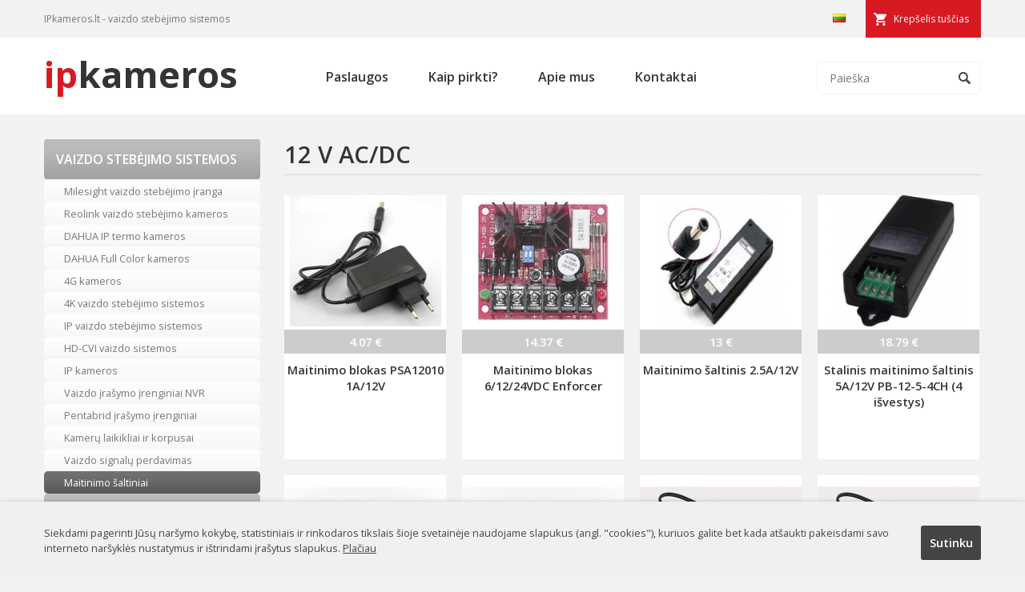

--- FILE ---
content_type: text/html
request_url: https://ipkameros.lt/produktai/maitinimo-saltiniai/12-v-acdc.html
body_size: 4768
content:

<!DOCTYPE html>
<head>
<script async 
src="https://www.googletagmanager.com/gtag/js?id=UA-101738254-1"></script>
<script>
   window.dataLayer = window.dataLayer || [];
   function gtag(){dataLayer.push(arguments);}
   gtag('js', new Date());

   gtag('config', 'UA-101738254-1');
</script>

<base href="https://ipkameros.lt">
<meta http-equiv="Content-Type" content="text/html; charset=utf-8">
<title>12 V AC/DC - IPkameros.lt</title>
<link href="https://fonts.googleapis.com/css?family=Open+Sans:400,400i,600,600i,700&display=swap&subset=latin-ext" rel="stylesheet">
<meta name="google-site-verification" content="c51rAUoRwFpkuXKq8XJ-mUuMZf4qBTa559Di5wARXqc" />
<link rel="shortcut icon" href="images/favicon.ico" />
<link href="web-mob.css" rel="stylesheet" type="text/css">
<meta name="Description" content="">
<meta name="Keywords" content="">
<script src="/jsa/jquery-1.7.2.min.js"></script>
<link href="/src/css/lightbox.css" rel="stylesheet"><meta name="viewport" content="width=device-width, initial-scale=1">
</head>
<body>
<script>
  (function(i,s,o,g,r,a,m){i['GoogleAnalyticsObject']=r;i[r]=i[r]||function(){
  (i[r].q=i[r].q||[]).push(arguments)},i[r].l=1*new Date();a=s.createElement(o),
  m=s.getElementsByTagName(o)[0];a.async=1;a.src=g;m.parentNode.insertBefore(a,m)
  })(window,document,'script','https://www.google-analytics.com/analytics.js','ga');

  ga('create', 'UA-101738254-1', 'auto');
  ga('send', 'pageview');

</script>
<div id="fb-root"></div>
<script>(function(d, s, id) {
  var js, fjs = d.getElementsByTagName(s)[0];
  if (d.getElementById(id)) return;
  js = d.createElement(s); js.id = id;
  js.src = "//connect.facebook.net/lt_LT/sdk.js#xfbml=1&version=v2.5&appId=857983607590592";
  fjs.parentNode.insertBefore(js, fjs);
}(document, 'script', 'facebook-jssdk'));</script>

<div class="tline"><div class="cnt"><span class="cart" id="info_cart">Krepšelis tuščias</span><span class="lang"><img alt="LT" src="images/lt.png"></span><span class="tlinetext">IPkameros.lt - vaizdo stebėjimo sistemos</span></div></div>
<div class="hline"><div class="cnt">
<button type="button" class="navbar-toggle" data-toggle="collapse" data-target=".hline ul">
<span class="icon-bar"></span>
<span class="icon-bar"></span>
<span class="icon-bar"></span>
</button>
<div class="search"><form method="get" action="index.php"><input type="hidden" name="psl" value="paieska"><input type="image" title="Ieškoti" src="images/ico_search.png"><input type="text" name="key"  onclick="if(this.value == 'Paieška') {this.value = '';}" onblur="if(this.value == '') {this.value = 'Paieška';}" value="Paieška"></form></div><ul class="collapse"><li><a  href="/paslaugos.html">Paslaugos</a></li><li><a  href="/kaip-pirkti.html">Kaip pirkti?</a></li><li><a  href="/apie-mus.html">Apie mus</a></li><li><a  href="/kontaktai.html">Kontaktai</a></li></ul><a title="IP kameros" class="logo" href="/"><span>ip</span>kameros</a></div></div>
<div class="cnt">
<div class="lside"><ul><li data-toggle="collapse" data-target=".lside ul:nth-child(1) li" class="formen">Vaizdo stebėjimo sistemos</li><li ><a title="Milesight vaizdo stebėjimo įranga"  href="/produktai/milesight-vaizdo-stebejimo-iranga.html">Milesight vaizdo stebėjimo įranga</a></li><li ><a title="Reolink vaizdo stebėjimo kameros"  href="/produktai/reolink-vaizdo-stebejimo-kameros.html">Reolink vaizdo stebėjimo kameros</a></li><li ><a title="DAHUA IP termo kameros"  href="/produktai/dahua-ip-termo-kameros.html">DAHUA IP termo kameros</a></li><li ><a title="DAHUA Full Color kameros"  href="/produktai/dahua-full-color-kameros.html">DAHUA Full Color kameros</a></li><li ><a title="4G kameros"  href="/produktai/4g-kameros.html">4G kameros</a></li><li ><a title="4K vaizdo stebėjimo sistemos"  href="/produktai/4k-vaizdo-stebejimo-sistemos.html">4K vaizdo stebėjimo sistemos</a></li><li ><a title="IP vaizdo stebėjimo sistemos"  href="/produktai/ip-vaizdo-stebejimo-sistemos.html">IP vaizdo stebėjimo sistemos</a></li><li ><a title="HD-CVI vaizdo sistemos"  href="/produktai/hd-cvi-vaizdo-sistemos.html">HD-CVI vaizdo sistemos</a></li><li ><a title="IP kameros"  href="/produktai/ip-kameros.html">IP kameros</a></li><li ><a title="Vaizdo įrašymo įrenginiai NVR"  href="/produktai/vaizdo-irasymo-irenginiai-nvr.html">Vaizdo įrašymo įrenginiai NVR</a></li><li ><a title="Pentabrid įrašymo įrenginiai"  href="/produktai/pentabrid-irasymo-irenginiai.html">Pentabrid įrašymo įrenginiai</a></li><li ><a title="Kamerų laikikliai ir korpusai"  href="/produktai/kameru-laikikliai-ir-korpusai.html">Kamerų laikikliai ir korpusai</a></li><li ><a title="Vaizdo signalų perdavimas"  href="/produktai/vaizdo-signalu-perdavimas.html">Vaizdo signalų perdavimas</a></li><li  class="on" ><a title="Maitinimo šaltiniai"  class="on"  href="/produktai/maitinimo-saltiniai.html">Maitinimo šaltiniai</a></li><ul class="sub"><li ><a title="Akumuliatoriai, Baterijos"  href="/produktai/maitinimo-saltiniai/akumuliatoriai-baterijos.html">Akumuliatoriai, Baterijos</a></li><li  class="on" ><a title="12 V AC/DC"  class="on"  href="/produktai/maitinimo-saltiniai/12-v-acdc.html">12 V AC/DC</a></li><li ><a title="24 V AC/DC"  href="/produktai/maitinimo-saltiniai/24-v-acdc.html">24 V AC/DC</a></li><li ><a title="Kiti"  href="/produktai/maitinimo-saltiniai/kiti.html">Kiti</a></li><li ><a title="UPS maitinimo šaltiniai"  href="/produktai/maitinimo-saltiniai/ups-maitinimo-saltiniai.html">UPS maitinimo šaltiniai</a></li></ul><li ><a title="Video sistemų priedai"  href="/produktai/video-sistemu-priedai.html">Video sistemų priedai</a></li><li ><a title="Transporto vaizdo sistemos"  href="/produktai/transporto-vaizdo-sistemos.html">Transporto vaizdo sistemos</a></li><li ><a title="Objektyvai"  href="/produktai/objektyvai.html">Objektyvai</a></li><li ><a title="IR prožektoriai"  href="/produktai/ir-prozektoriai.html">IR prožektoriai</a></li><li ><a title="Vaizdo stebėjimo komplektai"  href="/produktai/vaizdo-stebejimo-komplektai.html">Vaizdo stebėjimo komplektai</a></li><li ><a title="PoE įranga (Power Over Ethernet)"  href="/produktai/poe-iranga-(power-over-ethernet).html">PoE įranga (Power Over Ethernet)</a></li><li ><a title="Tinklo įranga"  href="/produktai/tinklo-iranga.html">Tinklo įranga</a></li><li ><a title="HDD saugyklos"  href="/produktai/hdd-saugyklos.html">HDD saugyklos</a></li><li ><a title="Vaizdo kamerų muliažai"  href="/produktai/vaizdo-kameru-muliazai.html">Vaizdo kamerų muliažai</a></li><li ><a title="Kieti diskai HDD"  href="/produktai/kieti-diskai-hdd.html">Kieti diskai HDD</a></li><li ><a title="Monitoriai ir kontroleriai"  href="/produktai/monitoriai-ir-kontroleriai.html">Monitoriai ir kontroleriai</a></li><li ><a title="Autoregistratoriai"  href="/produktai/autoregistratoriai.html">Autoregistratoriai</a></li><li ><a title="Telefonspynės"  href="/produktai/telefonspynes.html">Telefonspynės</a></li><li ><a title="LED apšvietimas"  href="/produktai/led-apsvietimas.html">LED apšvietimas</a></li><li ><a title="Video testeriai"  href="/produktai/video-testeriai.html">Video testeriai</a></li><li ><a title="Įrankiai"  href="/produktai/irankiai.html">Įrankiai</a></li><li ><a title="Įtampos keitikiai, UPS"  href="/produktai/itampos-keitikiai-ups.html">Įtampos keitikiai, UPS</a></li><li ><a title="HDMI sprendimai"  href="/produktai/hdmi-sprendimai.html">HDMI sprendimai</a></li><li ><a title="WIFI IP kameros"  href="/produktai/wifi-ip-kameros.html">WIFI IP kameros</a></li><li ><a title="Instaliacinės medžiagos"  href="/produktai/instaliacines-medziagos.html">Instaliacinės medžiagos</a></li></ul><ul><li data-toggle="collapse" data-target=".lside ul:nth-child(5) li" class="formen">Hikvision</li><li ><a title="TURBO HD vaizdo apsauga"  href="/produktai/turbo-hd-vaizdo-apsauga.html">TURBO HD vaizdo apsauga</a></li><li ><a title="Hikvision IP kameros"  href="/produktai/hikvision-ip-kameros.html">Hikvision IP kameros</a></li><li ><a title="Papildoma įranga"  href="/produktai/papildoma-iranga.html">Papildoma įranga</a></li><li ><a title="NVR Vaizdo įrašymo įrenginiai"  href="/produktai/nvr-vaizdo-irasymo-irenginiai.html">NVR Vaizdo įrašymo įrenginiai</a></li></ul><ul><li data-toggle="collapse" data-target=".lside ul:nth-child(2) li" class="formen">Apsaugos sistemos</li><li ><a title="Apsauginės sistemos PARADOX"  href="/produktai/apsaugines-sistemos-paradox.html">Apsauginės sistemos PARADOX</a></li><li ><a title="Įeigos kontrolė"  href="/produktai/ieigos-kontrole.html">Įeigos kontrolė</a></li><li ><a title="Išmaniųjų namų sprendimai"  href="/produktai/ismaniuju-namu-sprendimai.html">Išmaniųjų namų sprendimai</a></li><li ><a title="AJAX signalizacija"  href="/produktai/ajax-signalizacija.html">AJAX signalizacija</a></li><li ><a title="HiSmart išmanioji saugumo sistema"  href="/produktai/hismart-ismanioji-saugumo-sistema.html">HiSmart išmanioji saugumo sistema</a></li><li ><a title="Bevielės"  href="/produktai/bevieles.html">Bevielės</a></li><li ><a title="GSM"  href="/produktai/gsm.html">GSM</a></li><li ><a title="Laidinės"  href="/produktai/laidines.html">Laidinės</a></li><li ><a title="Radio"  href="/produktai/radio.html">Radio</a></li></ul><ul><li data-toggle="collapse" data-target=".lside ul:nth-child(6) li" class="formen">PV Saulės elektrinės</li><li ><a title="PV Inverteriai "  href="/produktai/pv-inverteriai-.html">PV Inverteriai </a></li><li ><a title="Saulės panelės"  href="/produktai/saules-paneles.html">Saulės panelės</a></li><li ><a title="Kabeliai ir PV jungtys"  href="/produktai/kabeliai-ir-pv-jungtys.html">Kabeliai ir PV jungtys</a></li><li ><a title="Laikikliai panelėms"  href="/produktai/laikikliai-panelems.html">Laikikliai panelėms</a></li><li ><a title="Saulės elektrinių komplektai"  href="/produktai/saules-elektriniu-komplektai.html">Saulės elektrinių komplektai</a></li><li ><a title="DC paskirstymo dėžės"  href="/produktai/dc-paskirstymo-dezes.html">DC paskirstymo dėžės</a></li><li ><a title="Optimizatoriai"  href="/produktai/optimizatoriai.html">Optimizatoriai</a></li><li ><a title="Įrankiai, replės, testeriai"  href="/produktai/irankiai-reples-testeriai.html">Įrankiai, replės, testeriai</a></li></ul><ul><li class="formen" data-toggle="collapse" data-target=".lside ul:nth-child(3) li">Paslaugos</li>
<li ><a title="Vaizdo sistemų montavimas"  href="paslaugos/vaizdo-sistemu-montavimas.html">Vaizdo sistemų montavimas</a></li><li ><a title="Apsaugos sistemų montavimas"  href="paslaugos/apsaugos-sistemu-montavimas.html">Apsaugos sistemų montavimas</a></li><li ><a title="Įeigos kontrolės montavimas"  href="paslaugos/ieigos-kontroles-montavimas.html">Įeigos kontrolės montavimas</a></li></ul>
<ul><li class="formen" data-toggle="collapse" data-target=".lside ul:nth-child(4) li">Palaikymas</li>
<li ><a title="Stebėjimo programa SMART PSS"  href="support/stebejimo-programa-smart-pss.html">Stebėjimo programa SMART PSS</a></li><li ><a title="Mobilioji stebėjimo programa DMSS"  href="support/mobilioji-stebejimo-programa-dmss.html">Mobilioji stebėjimo programa DMSS</a></li><li ><a title="Programinė įranga"  href="support/programine-iranga.html">Programinė įranga</a></li></ul></div><div class="rside"><h1>12 V AC/DC</h1><div><div class="prod-item"><a class="prod-item-pic" title="Maitinimo blokas PSA12010 1A/12V" href="maitinimo-blokas-psa12010-1a12v-381235.html"><img alt="Maitinimo blokas PSA12010 1A/12V" src="phpThumb.php?src=foto/pb121.jpg&amp;w=202&amp;h=164&amp;far=C&amp;q=100" width="202" height="164"></a><span class="price">4.07 €</span><a class="model" title="Maitinimo blokas PSA12010 1A/12V" href="maitinimo-blokas-psa12010-1a12v-381235.html">Maitinimo blokas PSA12010 1A/12V</a><span class="more"></span></div><div class="prod-item"><a class="prod-item-pic" title="Maitinimo blokas 6/12/24VDC Enforcer" href="maitinimo-blokas-61224vdc-enforcer-381588.html"><img alt="Maitinimo blokas 6/12/24VDC Enforcer" src="phpThumb.php?src=foto/enforcer.jpg&amp;w=202&amp;h=164&amp;far=C&amp;q=100" width="202" height="164"></a><span class="price">14.37 €</span><a class="model" title="Maitinimo blokas 6/12/24VDC Enforcer" href="maitinimo-blokas-61224vdc-enforcer-381588.html">Maitinimo blokas 6/12/24VDC Enforcer</a><span class="more"></span></div><div class="prod-item"><a class="prod-item-pic" title="Maitinimo šaltinis 2.5A/12V" href="maitinimo-saltinis-2-5a12v-381678.html"><img alt="Maitinimo šaltinis 2.5A/12V" src="phpThumb.php?src=foto/6_8.jpg&amp;w=202&amp;h=164&amp;far=C&amp;q=100" width="202" height="164"></a><span class="price">13 €</span><a class="model" title="Maitinimo šaltinis 2.5A/12V" href="maitinimo-saltinis-2-5a12v-381678.html">Maitinimo šaltinis 2.5A/12V</a><span class="more"></span></div><div class="prod-item"><a class="prod-item-pic" title="Stalinis maitinimo šaltinis 5A/12V PB-12-5-4CH (4 išvestys)" href="stalinis-maitinimo-saltinis-5a12v-pb-12-5-4ch-(4-isvestys)-381682.html"><img alt="Stalinis maitinimo šaltinis 5A/12V PB-12-5-4CH (4 išvestys)" src="phpThumb.php?src=foto/asdasdasdasd.jpg&amp;w=202&amp;h=164&amp;far=C&amp;q=100" width="202" height="164"></a><span class="price">18.79 €</span><a class="model" title="Stalinis maitinimo šaltinis 5A/12V PB-12-5-4CH (4 išvestys)" href="stalinis-maitinimo-saltinis-5a12v-pb-12-5-4ch-(4-isvestys)-381682.html">Stalinis maitinimo šaltinis 5A/12V PB-12-5-4CH (4 išvestys)</a><span class="more"></span></div><div class="prod-item"><a class="prod-item-pic" title="Maitinimo blokas 12V 2A (hermetiškas)" href="maitinimo-blokas-12v-2a-(hermetiskas)-381686.html"><img alt="Maitinimo blokas 12V 2A (hermetiškas)" src="phpThumb.php?src=foto/2a_2.jpg&amp;w=202&amp;h=164&amp;far=C&amp;q=100" width="202" height="164"></a><span class="price">17.11 €</span><a class="model" title="Maitinimo blokas 12V 2A (hermetiškas)" href="maitinimo-blokas-12v-2a-(hermetiskas)-381686.html">Maitinimo blokas 12V 2A (hermetiškas)</a><span class="more"></span></div><div class="prod-item"><a class="prod-item-pic" title="Maitinimo blokas 12V 5A (hermeriškas)" href="maitinimo-blokas-12v-5a-(hermeriskas)-381687.html"><img alt="Maitinimo blokas 12V 5A (hermeriškas)" src="phpThumb.php?src=foto/5a_2.jpg&amp;w=202&amp;h=164&amp;far=C&amp;q=100" width="202" height="164"></a><span class="price">20.95 €</span><a class="model" title="Maitinimo blokas 12V 5A (hermeriškas)" href="maitinimo-blokas-12v-5a-(hermeriskas)-381687.html">Maitinimo blokas 12V 5A (hermeriškas)</a><span class="more"></span></div><div class="prod-item"><a class="prod-item-pic" title="Maitinimo blokas PB-12-1TB" href="maitinimo-blokas-pb-12-1tb-382429.html"><img alt="Maitinimo blokas PB-12-1TB" src="phpThumb.php?src=foto/mbst1.0.jpg&amp;w=202&amp;h=164&amp;far=C&amp;q=100" width="202" height="164"></a><span class="price">5.67 €</span><a class="model" title="Maitinimo blokas PB-12-1TB" href="maitinimo-blokas-pb-12-1tb-382429.html">Maitinimo blokas PB-12-1TB</a><span class="more"></span></div><div class="prod-item"><a class="prod-item-pic" title="Maitinimo blokas PB-12-2TB" href="maitinimo-blokas-pb-12-2tb-382430.html"><img alt="Maitinimo blokas PB-12-2TB" src="phpThumb.php?src=foto/mbst1.0_1.jpg&amp;w=202&amp;h=164&amp;far=C&amp;q=100" width="202" height="164"></a><span class="price">6.52 €</span><a class="model" title="Maitinimo blokas PB-12-2TB" href="maitinimo-blokas-pb-12-2tb-382430.html">Maitinimo blokas PB-12-2TB</a><span class="more"></span></div><div class="prod-item"><a class="prod-item-pic" title="Maitinimo blokas AD1201WF" href="maitinimo-blokas-ad1201wf-383004.html"><img alt="Maitinimo blokas AD1201WF" src="phpThumb.php?src=foto/ad120wf.jpg&amp;w=202&amp;h=164&amp;far=C&amp;q=100" width="202" height="164"></a><span class="price">7.11 €</span><a class="model" title="Maitinimo blokas AD1201WF" href="maitinimo-blokas-ad1201wf-383004.html">Maitinimo blokas AD1201WF</a><span class="more"></span></div><div class="prod-item"><a class="prod-item-pic" title="Maitinimo blokas AD1202WF" href="maitinimo-blokas-ad1202wf-383029.html"><img alt="Maitinimo blokas AD1202WF" src="phpThumb.php?src=foto/ad120wf_2.jpg&amp;w=202&amp;h=164&amp;far=C&amp;q=100" width="202" height="164"></a><span class="price">9.79 €</span><a class="model" title="Maitinimo blokas AD1202WF" href="maitinimo-blokas-ad1202wf-383029.html">Maitinimo blokas AD1202WF</a><span class="more"></span></div><div class="prod-item"><a class="prod-item-pic" title="Maitinimo blokas Pulsar 1A/12V" href="maitinimo-blokas-pulsar-1a12v-382500.html"><img alt="Maitinimo blokas Pulsar 1A/12V" src="phpThumb.php?src=foto/pulsar.jpg&amp;w=202&amp;h=164&amp;far=C&amp;q=100" width="202" height="164"></a><a class="model" title="Maitinimo blokas Pulsar 1A/12V" href="maitinimo-blokas-pulsar-1a12v-382500.html">Maitinimo blokas Pulsar 1A/12V</a><span class="more"></span></div><div style="clear: both"></div></div>
</div>
<div style="clear: both"></div>
</div>
<div class="footer2"><div class="cnt">
<span class="blocker"><h3>Vaizdo stebėjimo sistemos</h3>
<ul><li ><a title="Milesight vaizdo stebėjimo įranga"  href="/produktai/milesight-vaizdo-stebejimo-iranga.html">Milesight vaizdo stebėjimo įranga</a></li><li ><a title="Reolink vaizdo stebėjimo kameros"  href="/produktai/reolink-vaizdo-stebejimo-kameros.html">Reolink vaizdo stebėjimo kameros</a></li><li ><a title="DAHUA IP termo kameros"  href="/produktai/dahua-ip-termo-kameros.html">DAHUA IP termo kameros</a></li><li ><a title="DAHUA Full Color kameros"  href="/produktai/dahua-full-color-kameros.html">DAHUA Full Color kameros</a></li></ul></span>
<span class="blocker" style="width: 24%"><h3>Paslaugos</h3>
<ul><li ><a title="Vaizdo sistemų montavimas"  href="paslaugos/vaizdo-sistemu-montavimas.html">Vaizdo sistemų montavimas</a></li><li ><a title="Apsaugos sistemų montavimas"  href="paslaugos/apsaugos-sistemu-montavimas.html">Apsaugos sistemų montavimas</a></li><li ><a title="Įeigos kontrolės montavimas"  href="paslaugos/ieigos-kontroles-montavimas.html">Įeigos kontrolės montavimas</a></li></ul></span>
<span class="blocker" style="border-right:0; width:20%; padding-right:0; margin-right:0;"><h3>Informacija</h3>
<ul><li><a href="/apie-mus.html">Apie mus</a></li>
<li><a href="/paslaugos.html">Paslaugos</a></li>
<li><a href="/kaip-pirkti.html">Kaip pirkti?</a></li>
<li><a href="/privatumo-politika.html">Privatumo Politika</a></li>
<li><a href="/kontaktai.html">Kontaktai</a></li>
</ul></span><div style="clear:both;"></div>
</div></div>
<div class="footer"><div class="cnt"><span>Sprendimas: <a title="El. parduotuvių kūrimas" href="http://www.cweb.lt">CWEB.lt</a></span>IPkameros.lt - vaizdo stebėjimo sistemos internetu</div></div>
<div id="cookie"><div class="cnt"><a class="sutinku">Sutinku</a>Siekdami pagerinti Jūsų naršymo kokybę, statistiniais ir rinkodaros tikslais šioje svetainėje naudojame slapukus (angl. "cookies"), kuriuos galite bet kada atšaukti pakeisdami savo interneto naršyklės nustatymus ir ištrindami įrašytus slapukus. <a href="/privatumo-politika.html">Plačiau</a></div></div><script src="/src/js/lightbox.js"></script><script type="text/javascript">
$("#info_cart").click(function() {
	document.location.href='/pirkiniu-krepselis.html';
})

$(".navbar-toggle").click(function() {
$('.hline ul').toggleClass('collapse');
$('.navbar-toggle').toggleClass('mopen');
});

$(document).on('click','.formen',function() {
$(this).siblings('li').slideToggle(300);
});
</script>
<script>
$(".sutinku").click(function() {
$.ajax({ url : "/validation.php" });
$("#cookie").slideUp(500);
});
</script>
<!--Start of Tawk.to Script-->
<script type="text/javascript">
var Tawk_API=Tawk_API||{}, Tawk_LoadStart=new Date();
(function(){
var s1=document.createElement("script"),s0=document.getElementsByTagName("script")[0];
s1.async=true;
s1.src='https://embed.tawk.to/607dfd82067c2605c0c40337/1f3m2chek';
s1.charset='UTF-8';
s1.setAttribute('crossorigin','*');
s0.parentNode.insertBefore(s1,s0);
})();
</script>
<!--End of Tawk.to Script-->
</body>
</html>
